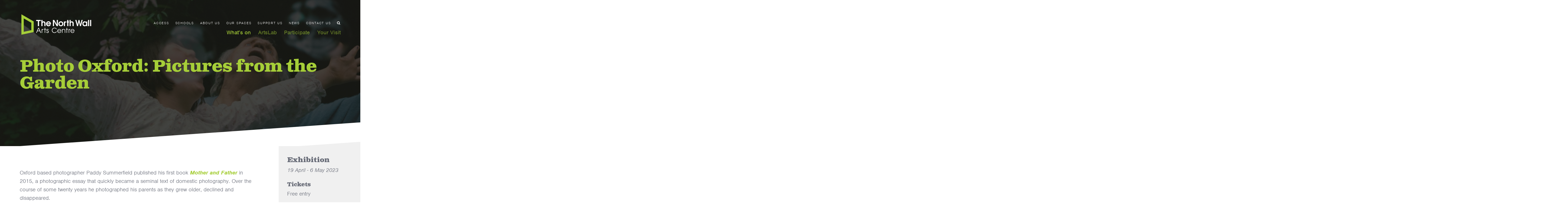

--- FILE ---
content_type: text/html; charset=UTF-8
request_url: https://www.thenorthwall.com/whats-on/photo-oxford-pictures-from-the-garden/
body_size: 11050
content:
<!DOCTYPE html>
<html lang="en-GB">
    <head>
        <meta charset="UTF-8">
        <meta name="viewport" content="width=device-width, initial-scale=1">

        <meta name="alberon-uptime-monitor-tag" content="ok">

        <link rel="apple-touch-icon" sizes="180x180" href="https://www.thenorthwall.com/wp-content/themes/northwall/assets/images/favicons/apple-touch-icon.png">
        <link rel="icon" type="image/png" href="https://www.thenorthwall.com/wp-content/themes/northwall/assets/images/favicons/favicon-32x32.png" sizes="32x32">
        <link rel="icon" type="image/png" href="https://www.thenorthwall.com/wp-content/themes/northwall/assets/images/favicons/favicon-16x16.png" sizes="16x16">
        <link rel="manifest" href="https://www.thenorthwall.com/wp-content/themes/northwall/assets/images/favicons/manifest.json">
        <link rel="mask-icon" href="https://www.thenorthwall.com/wp-content/themes/northwall/assets/images/favicons/safari-pinned-tab.svg" color="#a6ce38">
        <link rel="shortcut icon" href="https://www.thenorthwall.com/wp-content/themes/northwall/assets/images/favicons/favicon.ico">
        <meta name="msapplication-config" content="https://www.thenorthwall.com/wp-content/themes/northwall/assets/images/favicons/browserconfig.xml">
        <meta name="theme-color" content="#ffffff">

                    <title>Photo Oxford: Pictures from the Garden - The North Wall, Oxford</title>
        
        <script src="https://use.typekit.net/wgh2pzk.js"></script>
        <script>try{Typekit.load({ async: true });}catch(e){}</script>

        <script src="https://use.fontawesome.com/e4a871e379.js"></script>

        <script>
          (function(i,s,o,g,r,a,m){i['GoogleAnalyticsObject']=r;i[r]=i[r]||function(){
          (i[r].q=i[r].q||[]).push(arguments)},i[r].l=1*new Date();a=s.createElement(o),
          m=s.getElementsByTagName(o)[0];a.async=1;a.src=g;m.parentNode.insertBefore(a,m)
          })(window,document,'script','https://www.google-analytics.com/analytics.js','ga');

          ga('create', 'UA-54467480-1', 'auto');
          ga('send', 'pageview');

        </script>
	
	<script>
            window.sentry = {
                dsn: "https:\/\/ce96c10e16b447588e59edaa6291c47d@o18255.ingest.sentry.io\/5460891",
                env: "production",
                release: "34c38a69a451b31e7385f42a5f30653fa4df90e9",
            }
        </script>

        <meta name='robots' content='index, follow, max-image-preview:large, max-snippet:-1, max-video-preview:-1' />
	<style>img:is([sizes="auto" i], [sizes^="auto," i]) { contain-intrinsic-size: 3000px 1500px }</style>
	
	<!-- This site is optimized with the Yoast SEO plugin v24.1 - https://yoast.com/wordpress/plugins/seo/ -->
	<link rel="canonical" href="https://www.thenorthwall.com/whats-on/photo-oxford-pictures-from-the-garden/" />
	<meta property="og:locale" content="en_GB" />
	<meta property="og:type" content="article" />
	<meta property="og:title" content="Photo Oxford: Pictures from the Garden - The North Wall, Oxford" />
	<meta property="og:description" content="Oxford based photographer Paddy Summerfield published his first book Mother and Father in 2015, a photographic essay that quickly became a seminal..." />
	<meta property="og:url" content="https://www.thenorthwall.com/whats-on/photo-oxford-pictures-from-the-garden/" />
	<meta property="og:site_name" content="The North Wall, Oxford" />
	<meta property="article:modified_time" content="2023-03-14T13:34:24+00:00" />
	<meta property="og:image" content="https://www.thenorthwall.com/wp-content/uploads/2022/11/Gallery_PhotoOxford_Banner.jpg" />
	<meta property="og:image:width" content="1600" />
	<meta property="og:image:height" content="800" />
	<meta property="og:image:type" content="image/jpeg" />
	<meta name="twitter:card" content="summary_large_image" />
	<meta name="twitter:label1" content="Estimated reading time" />
	<meta name="twitter:data1" content="2 minutes" />
	<script type="application/ld+json" class="yoast-schema-graph">{"@context":"https://schema.org","@graph":[{"@type":"WebPage","@id":"https://www.thenorthwall.com/whats-on/photo-oxford-pictures-from-the-garden/","url":"https://www.thenorthwall.com/whats-on/photo-oxford-pictures-from-the-garden/","name":"Photo Oxford: Pictures from the Garden - The North Wall, Oxford","isPartOf":{"@id":"https://www.thenorthwall.com/#website"},"primaryImageOfPage":{"@id":"https://www.thenorthwall.com/whats-on/photo-oxford-pictures-from-the-garden/#primaryimage"},"image":{"@id":"https://www.thenorthwall.com/whats-on/photo-oxford-pictures-from-the-garden/#primaryimage"},"thumbnailUrl":"https://www.thenorthwall.com/wp-content/uploads/2022/11/Gallery_PhotoOxford_Banner.jpg","datePublished":"2022-11-17T09:24:51+00:00","dateModified":"2023-03-14T13:34:24+00:00","breadcrumb":{"@id":"https://www.thenorthwall.com/whats-on/photo-oxford-pictures-from-the-garden/#breadcrumb"},"inLanguage":"en-GB","potentialAction":[{"@type":"ReadAction","target":["https://www.thenorthwall.com/whats-on/photo-oxford-pictures-from-the-garden/"]}]},{"@type":"ImageObject","inLanguage":"en-GB","@id":"https://www.thenorthwall.com/whats-on/photo-oxford-pictures-from-the-garden/#primaryimage","url":"https://www.thenorthwall.com/wp-content/uploads/2022/11/Gallery_PhotoOxford_Banner.jpg","contentUrl":"https://www.thenorthwall.com/wp-content/uploads/2022/11/Gallery_PhotoOxford_Banner.jpg","width":1600,"height":800},{"@type":"BreadcrumbList","@id":"https://www.thenorthwall.com/whats-on/photo-oxford-pictures-from-the-garden/#breadcrumb","itemListElement":[{"@type":"ListItem","position":1,"name":"Home","item":"https://www.thenorthwall.com/"},{"@type":"ListItem","position":2,"name":"What's on","item":"https://www.thenorthwall.com/whats-on/"},{"@type":"ListItem","position":3,"name":"Photo Oxford: Pictures from the Garden"}]},{"@type":"WebSite","@id":"https://www.thenorthwall.com/#website","url":"https://www.thenorthwall.com/","name":"The North Wall, Oxford","description":"A vibrant home for theatre, music, comedy &amp; exhibitions","potentialAction":[{"@type":"SearchAction","target":{"@type":"EntryPoint","urlTemplate":"https://www.thenorthwall.com/?s={search_term_string}"},"query-input":{"@type":"PropertyValueSpecification","valueRequired":true,"valueName":"search_term_string"}}],"inLanguage":"en-GB"}]}</script>
	<!-- / Yoast SEO plugin. -->


<script type="text/javascript">
/* <![CDATA[ */
window._wpemojiSettings = {"baseUrl":"https:\/\/s.w.org\/images\/core\/emoji\/15.0.3\/72x72\/","ext":".png","svgUrl":"https:\/\/s.w.org\/images\/core\/emoji\/15.0.3\/svg\/","svgExt":".svg","source":{"concatemoji":"https:\/\/www.thenorthwall.com\/wp-includes\/js\/wp-emoji-release.min.js?ver=6.7.1"}};
/*! This file is auto-generated */
!function(i,n){var o,s,e;function c(e){try{var t={supportTests:e,timestamp:(new Date).valueOf()};sessionStorage.setItem(o,JSON.stringify(t))}catch(e){}}function p(e,t,n){e.clearRect(0,0,e.canvas.width,e.canvas.height),e.fillText(t,0,0);var t=new Uint32Array(e.getImageData(0,0,e.canvas.width,e.canvas.height).data),r=(e.clearRect(0,0,e.canvas.width,e.canvas.height),e.fillText(n,0,0),new Uint32Array(e.getImageData(0,0,e.canvas.width,e.canvas.height).data));return t.every(function(e,t){return e===r[t]})}function u(e,t,n){switch(t){case"flag":return n(e,"\ud83c\udff3\ufe0f\u200d\u26a7\ufe0f","\ud83c\udff3\ufe0f\u200b\u26a7\ufe0f")?!1:!n(e,"\ud83c\uddfa\ud83c\uddf3","\ud83c\uddfa\u200b\ud83c\uddf3")&&!n(e,"\ud83c\udff4\udb40\udc67\udb40\udc62\udb40\udc65\udb40\udc6e\udb40\udc67\udb40\udc7f","\ud83c\udff4\u200b\udb40\udc67\u200b\udb40\udc62\u200b\udb40\udc65\u200b\udb40\udc6e\u200b\udb40\udc67\u200b\udb40\udc7f");case"emoji":return!n(e,"\ud83d\udc26\u200d\u2b1b","\ud83d\udc26\u200b\u2b1b")}return!1}function f(e,t,n){var r="undefined"!=typeof WorkerGlobalScope&&self instanceof WorkerGlobalScope?new OffscreenCanvas(300,150):i.createElement("canvas"),a=r.getContext("2d",{willReadFrequently:!0}),o=(a.textBaseline="top",a.font="600 32px Arial",{});return e.forEach(function(e){o[e]=t(a,e,n)}),o}function t(e){var t=i.createElement("script");t.src=e,t.defer=!0,i.head.appendChild(t)}"undefined"!=typeof Promise&&(o="wpEmojiSettingsSupports",s=["flag","emoji"],n.supports={everything:!0,everythingExceptFlag:!0},e=new Promise(function(e){i.addEventListener("DOMContentLoaded",e,{once:!0})}),new Promise(function(t){var n=function(){try{var e=JSON.parse(sessionStorage.getItem(o));if("object"==typeof e&&"number"==typeof e.timestamp&&(new Date).valueOf()<e.timestamp+604800&&"object"==typeof e.supportTests)return e.supportTests}catch(e){}return null}();if(!n){if("undefined"!=typeof Worker&&"undefined"!=typeof OffscreenCanvas&&"undefined"!=typeof URL&&URL.createObjectURL&&"undefined"!=typeof Blob)try{var e="postMessage("+f.toString()+"("+[JSON.stringify(s),u.toString(),p.toString()].join(",")+"));",r=new Blob([e],{type:"text/javascript"}),a=new Worker(URL.createObjectURL(r),{name:"wpTestEmojiSupports"});return void(a.onmessage=function(e){c(n=e.data),a.terminate(),t(n)})}catch(e){}c(n=f(s,u,p))}t(n)}).then(function(e){for(var t in e)n.supports[t]=e[t],n.supports.everything=n.supports.everything&&n.supports[t],"flag"!==t&&(n.supports.everythingExceptFlag=n.supports.everythingExceptFlag&&n.supports[t]);n.supports.everythingExceptFlag=n.supports.everythingExceptFlag&&!n.supports.flag,n.DOMReady=!1,n.readyCallback=function(){n.DOMReady=!0}}).then(function(){return e}).then(function(){var e;n.supports.everything||(n.readyCallback(),(e=n.source||{}).concatemoji?t(e.concatemoji):e.wpemoji&&e.twemoji&&(t(e.twemoji),t(e.wpemoji)))}))}((window,document),window._wpemojiSettings);
/* ]]> */
</script>
<link rel='stylesheet' id='minimal-tweet-css' href='https://www.thenorthwall.com/wp-content/plugins/minimalist-twitter-widget/wp-tweet.css' type='text/css' media='all' />
<style id='wp-emoji-styles-inline-css' type='text/css'>

	img.wp-smiley, img.emoji {
		display: inline !important;
		border: none !important;
		box-shadow: none !important;
		height: 1em !important;
		width: 1em !important;
		margin: 0 0.07em !important;
		vertical-align: -0.1em !important;
		background: none !important;
		padding: 0 !important;
	}
</style>
<link rel='stylesheet' id='wp-block-library-css' href='https://www.thenorthwall.com/wp-includes/css/dist/block-library/style.min.css?ver=6.7.1' type='text/css' media='all' />
<style id='classic-theme-styles-inline-css' type='text/css'>
/*! This file is auto-generated */
.wp-block-button__link{color:#fff;background-color:#32373c;border-radius:9999px;box-shadow:none;text-decoration:none;padding:calc(.667em + 2px) calc(1.333em + 2px);font-size:1.125em}.wp-block-file__button{background:#32373c;color:#fff;text-decoration:none}
</style>
<style id='global-styles-inline-css' type='text/css'>
:root{--wp--preset--aspect-ratio--square: 1;--wp--preset--aspect-ratio--4-3: 4/3;--wp--preset--aspect-ratio--3-4: 3/4;--wp--preset--aspect-ratio--3-2: 3/2;--wp--preset--aspect-ratio--2-3: 2/3;--wp--preset--aspect-ratio--16-9: 16/9;--wp--preset--aspect-ratio--9-16: 9/16;--wp--preset--color--black: #000000;--wp--preset--color--cyan-bluish-gray: #abb8c3;--wp--preset--color--white: #ffffff;--wp--preset--color--pale-pink: #f78da7;--wp--preset--color--vivid-red: #cf2e2e;--wp--preset--color--luminous-vivid-orange: #ff6900;--wp--preset--color--luminous-vivid-amber: #fcb900;--wp--preset--color--light-green-cyan: #7bdcb5;--wp--preset--color--vivid-green-cyan: #00d084;--wp--preset--color--pale-cyan-blue: #8ed1fc;--wp--preset--color--vivid-cyan-blue: #0693e3;--wp--preset--color--vivid-purple: #9b51e0;--wp--preset--gradient--vivid-cyan-blue-to-vivid-purple: linear-gradient(135deg,rgba(6,147,227,1) 0%,rgb(155,81,224) 100%);--wp--preset--gradient--light-green-cyan-to-vivid-green-cyan: linear-gradient(135deg,rgb(122,220,180) 0%,rgb(0,208,130) 100%);--wp--preset--gradient--luminous-vivid-amber-to-luminous-vivid-orange: linear-gradient(135deg,rgba(252,185,0,1) 0%,rgba(255,105,0,1) 100%);--wp--preset--gradient--luminous-vivid-orange-to-vivid-red: linear-gradient(135deg,rgba(255,105,0,1) 0%,rgb(207,46,46) 100%);--wp--preset--gradient--very-light-gray-to-cyan-bluish-gray: linear-gradient(135deg,rgb(238,238,238) 0%,rgb(169,184,195) 100%);--wp--preset--gradient--cool-to-warm-spectrum: linear-gradient(135deg,rgb(74,234,220) 0%,rgb(151,120,209) 20%,rgb(207,42,186) 40%,rgb(238,44,130) 60%,rgb(251,105,98) 80%,rgb(254,248,76) 100%);--wp--preset--gradient--blush-light-purple: linear-gradient(135deg,rgb(255,206,236) 0%,rgb(152,150,240) 100%);--wp--preset--gradient--blush-bordeaux: linear-gradient(135deg,rgb(254,205,165) 0%,rgb(254,45,45) 50%,rgb(107,0,62) 100%);--wp--preset--gradient--luminous-dusk: linear-gradient(135deg,rgb(255,203,112) 0%,rgb(199,81,192) 50%,rgb(65,88,208) 100%);--wp--preset--gradient--pale-ocean: linear-gradient(135deg,rgb(255,245,203) 0%,rgb(182,227,212) 50%,rgb(51,167,181) 100%);--wp--preset--gradient--electric-grass: linear-gradient(135deg,rgb(202,248,128) 0%,rgb(113,206,126) 100%);--wp--preset--gradient--midnight: linear-gradient(135deg,rgb(2,3,129) 0%,rgb(40,116,252) 100%);--wp--preset--font-size--small: 13px;--wp--preset--font-size--medium: 20px;--wp--preset--font-size--large: 36px;--wp--preset--font-size--x-large: 42px;--wp--preset--spacing--20: 0.44rem;--wp--preset--spacing--30: 0.67rem;--wp--preset--spacing--40: 1rem;--wp--preset--spacing--50: 1.5rem;--wp--preset--spacing--60: 2.25rem;--wp--preset--spacing--70: 3.38rem;--wp--preset--spacing--80: 5.06rem;--wp--preset--shadow--natural: 6px 6px 9px rgba(0, 0, 0, 0.2);--wp--preset--shadow--deep: 12px 12px 50px rgba(0, 0, 0, 0.4);--wp--preset--shadow--sharp: 6px 6px 0px rgba(0, 0, 0, 0.2);--wp--preset--shadow--outlined: 6px 6px 0px -3px rgba(255, 255, 255, 1), 6px 6px rgba(0, 0, 0, 1);--wp--preset--shadow--crisp: 6px 6px 0px rgba(0, 0, 0, 1);}:where(.is-layout-flex){gap: 0.5em;}:where(.is-layout-grid){gap: 0.5em;}body .is-layout-flex{display: flex;}.is-layout-flex{flex-wrap: wrap;align-items: center;}.is-layout-flex > :is(*, div){margin: 0;}body .is-layout-grid{display: grid;}.is-layout-grid > :is(*, div){margin: 0;}:where(.wp-block-columns.is-layout-flex){gap: 2em;}:where(.wp-block-columns.is-layout-grid){gap: 2em;}:where(.wp-block-post-template.is-layout-flex){gap: 1.25em;}:where(.wp-block-post-template.is-layout-grid){gap: 1.25em;}.has-black-color{color: var(--wp--preset--color--black) !important;}.has-cyan-bluish-gray-color{color: var(--wp--preset--color--cyan-bluish-gray) !important;}.has-white-color{color: var(--wp--preset--color--white) !important;}.has-pale-pink-color{color: var(--wp--preset--color--pale-pink) !important;}.has-vivid-red-color{color: var(--wp--preset--color--vivid-red) !important;}.has-luminous-vivid-orange-color{color: var(--wp--preset--color--luminous-vivid-orange) !important;}.has-luminous-vivid-amber-color{color: var(--wp--preset--color--luminous-vivid-amber) !important;}.has-light-green-cyan-color{color: var(--wp--preset--color--light-green-cyan) !important;}.has-vivid-green-cyan-color{color: var(--wp--preset--color--vivid-green-cyan) !important;}.has-pale-cyan-blue-color{color: var(--wp--preset--color--pale-cyan-blue) !important;}.has-vivid-cyan-blue-color{color: var(--wp--preset--color--vivid-cyan-blue) !important;}.has-vivid-purple-color{color: var(--wp--preset--color--vivid-purple) !important;}.has-black-background-color{background-color: var(--wp--preset--color--black) !important;}.has-cyan-bluish-gray-background-color{background-color: var(--wp--preset--color--cyan-bluish-gray) !important;}.has-white-background-color{background-color: var(--wp--preset--color--white) !important;}.has-pale-pink-background-color{background-color: var(--wp--preset--color--pale-pink) !important;}.has-vivid-red-background-color{background-color: var(--wp--preset--color--vivid-red) !important;}.has-luminous-vivid-orange-background-color{background-color: var(--wp--preset--color--luminous-vivid-orange) !important;}.has-luminous-vivid-amber-background-color{background-color: var(--wp--preset--color--luminous-vivid-amber) !important;}.has-light-green-cyan-background-color{background-color: var(--wp--preset--color--light-green-cyan) !important;}.has-vivid-green-cyan-background-color{background-color: var(--wp--preset--color--vivid-green-cyan) !important;}.has-pale-cyan-blue-background-color{background-color: var(--wp--preset--color--pale-cyan-blue) !important;}.has-vivid-cyan-blue-background-color{background-color: var(--wp--preset--color--vivid-cyan-blue) !important;}.has-vivid-purple-background-color{background-color: var(--wp--preset--color--vivid-purple) !important;}.has-black-border-color{border-color: var(--wp--preset--color--black) !important;}.has-cyan-bluish-gray-border-color{border-color: var(--wp--preset--color--cyan-bluish-gray) !important;}.has-white-border-color{border-color: var(--wp--preset--color--white) !important;}.has-pale-pink-border-color{border-color: var(--wp--preset--color--pale-pink) !important;}.has-vivid-red-border-color{border-color: var(--wp--preset--color--vivid-red) !important;}.has-luminous-vivid-orange-border-color{border-color: var(--wp--preset--color--luminous-vivid-orange) !important;}.has-luminous-vivid-amber-border-color{border-color: var(--wp--preset--color--luminous-vivid-amber) !important;}.has-light-green-cyan-border-color{border-color: var(--wp--preset--color--light-green-cyan) !important;}.has-vivid-green-cyan-border-color{border-color: var(--wp--preset--color--vivid-green-cyan) !important;}.has-pale-cyan-blue-border-color{border-color: var(--wp--preset--color--pale-cyan-blue) !important;}.has-vivid-cyan-blue-border-color{border-color: var(--wp--preset--color--vivid-cyan-blue) !important;}.has-vivid-purple-border-color{border-color: var(--wp--preset--color--vivid-purple) !important;}.has-vivid-cyan-blue-to-vivid-purple-gradient-background{background: var(--wp--preset--gradient--vivid-cyan-blue-to-vivid-purple) !important;}.has-light-green-cyan-to-vivid-green-cyan-gradient-background{background: var(--wp--preset--gradient--light-green-cyan-to-vivid-green-cyan) !important;}.has-luminous-vivid-amber-to-luminous-vivid-orange-gradient-background{background: var(--wp--preset--gradient--luminous-vivid-amber-to-luminous-vivid-orange) !important;}.has-luminous-vivid-orange-to-vivid-red-gradient-background{background: var(--wp--preset--gradient--luminous-vivid-orange-to-vivid-red) !important;}.has-very-light-gray-to-cyan-bluish-gray-gradient-background{background: var(--wp--preset--gradient--very-light-gray-to-cyan-bluish-gray) !important;}.has-cool-to-warm-spectrum-gradient-background{background: var(--wp--preset--gradient--cool-to-warm-spectrum) !important;}.has-blush-light-purple-gradient-background{background: var(--wp--preset--gradient--blush-light-purple) !important;}.has-blush-bordeaux-gradient-background{background: var(--wp--preset--gradient--blush-bordeaux) !important;}.has-luminous-dusk-gradient-background{background: var(--wp--preset--gradient--luminous-dusk) !important;}.has-pale-ocean-gradient-background{background: var(--wp--preset--gradient--pale-ocean) !important;}.has-electric-grass-gradient-background{background: var(--wp--preset--gradient--electric-grass) !important;}.has-midnight-gradient-background{background: var(--wp--preset--gradient--midnight) !important;}.has-small-font-size{font-size: var(--wp--preset--font-size--small) !important;}.has-medium-font-size{font-size: var(--wp--preset--font-size--medium) !important;}.has-large-font-size{font-size: var(--wp--preset--font-size--large) !important;}.has-x-large-font-size{font-size: var(--wp--preset--font-size--x-large) !important;}
:where(.wp-block-post-template.is-layout-flex){gap: 1.25em;}:where(.wp-block-post-template.is-layout-grid){gap: 1.25em;}
:where(.wp-block-columns.is-layout-flex){gap: 2em;}:where(.wp-block-columns.is-layout-grid){gap: 2em;}
:root :where(.wp-block-pullquote){font-size: 1.5em;line-height: 1.6;}
</style>
<link rel='stylesheet' id='bootstrap-style-css' href='https://www.thenorthwall.com/wp-content/themes/northwall/assets/css/bootstrap.min.css?ver=6.7.1' type='text/css' media='all' />
<link rel='stylesheet' id='owl-style-css' href='https://www.thenorthwall.com/wp-content/themes/northwall/assets/css/owl.carousel.css?ver=6.7.1' type='text/css' media='all' />
<link rel='stylesheet' id='owl-transitions-css' href='https://www.thenorthwall.com/wp-content/themes/northwall/assets/css/owl.transitions.css?ver=6.7.1' type='text/css' media='all' />
<link rel='stylesheet' id='magnific-style-css' href='https://www.thenorthwall.com/wp-content/themes/northwall/assets/css/magnific-popup.css?ver=6.7.1' type='text/css' media='all' />
<link rel='stylesheet' id='style-custom-css' href='https://www.thenorthwall.com/wp-content/themes/northwall/assets/css/main.css?ver=20260124.09.01' type='text/css' media='all' />
<script type="text/javascript" src="https://www.thenorthwall.com/wp-includes/js/jquery/jquery.min.js?ver=3.7.1" id="jquery-core-js"></script>
<script type="text/javascript" src="https://www.thenorthwall.com/wp-includes/js/jquery/jquery-migrate.min.js?ver=3.4.1" id="jquery-migrate-js"></script>
<!--[if lt IE 9]><script type="text/javascript" src="https://www.thenorthwall.com/wp-content/themes/northwall/assets/js/respond.min.js?ver=6.7.1" id="respond-script-js"></script>
<![endif]--><!--[if lt IE 9]><script type="text/javascript" src="https://www.thenorthwall.com/wp-content/themes/northwall/assets/js/html5shiv.min.js?ver=6.7.1" id="html5shiv-script-js"></script>
<![endif]--><script type="text/javascript" src="https://www.thenorthwall.com/wp-content/themes/northwall/assets/js/owl.carousel.js?ver=6.7.1" id="owl-script-js"></script>
<script type="text/javascript" src="https://www.thenorthwall.com/wp-content/themes/northwall/assets/js/jquery.sticky-kit.min.js?ver=1" id="script-sticky-js"></script>
<script type="text/javascript" src="https://www.thenorthwall.com/wp-content/themes/northwall/assets/js/script.js?ver=1" id="script-custom-js"></script>
<link rel="https://api.w.org/" href="https://www.thenorthwall.com/wp-json/" /><link rel="alternate" title="JSON" type="application/json" href="https://www.thenorthwall.com/wp-json/wp/v2/whats-on/7565" /><link rel="EditURI" type="application/rsd+xml" title="RSD" href="https://www.thenorthwall.com/xmlrpc.php?rsd" />
<meta name="generator" content="WordPress 6.7.1" />
<link rel='shortlink' href='https://www.thenorthwall.com/?p=7565' />
<link rel="alternate" title="oEmbed (JSON)" type="application/json+oembed" href="https://www.thenorthwall.com/wp-json/oembed/1.0/embed?url=https%3A%2F%2Fwww.thenorthwall.com%2Fwhats-on%2Fphoto-oxford-pictures-from-the-garden%2F" />
<link rel="alternate" title="oEmbed (XML)" type="text/xml+oembed" href="https://www.thenorthwall.com/wp-json/oembed/1.0/embed?url=https%3A%2F%2Fwww.thenorthwall.com%2Fwhats-on%2Fphoto-oxford-pictures-from-the-garden%2F&#038;format=xml" />
<script type="application/ld+json"> [{
            "@context":"http://schema.org",
            "@type":"ExhibitionEvent",
            "name":"Photo Oxford: Pictures from the Garden",
            "url":"https://www.thenorthwall.com/whats-on/photo-oxford-pictures-from-the-garden/",
            "description":"Oxford based photographer Paddy Summerfield published his first book Mother and Father in 2015, a photographic essay that quickly became a seminal text of domestic photography. Over the course of some twenty years he photographed his parents as they grew older, declined and disappeared. Pictures from the Garden features the work of seven leading documentary photographers including; Vanessa Winship, Sian&hellip;",
            "image":"https://www.thenorthwall.com/wp-content/uploads/2022/11/Gallery_PhotoOxford_Banner-600x370.jpg",
            "startDate":"2023-04-19T10:00:00",
            "endDate":"2023-05-06T16:00:00",
            "location":{
              "@type":"EventVenue",
              "name":"The North Wall Arts Centre",
              "address":"South Parade, Oxford, OX2 7JN"
            }} ] </script>
        <style type="text/css">
            ul.page-numbers {
            list-style: none;
                margin-bottom: 40px;
            }
            ul.page-numbers li {
                display: inline;
                padding: 2px 9px;
            margin: 0 10px;
                border-width: 2px;
                border-style: solid;
            }
            .green ul.page-numbers li {border-color: #a6ce38;}
            .green ul.page-numbers li a {color: #a6ce38;}
            .yellow ul.page-numbers li {border-color: #ffd702;}
            .yellow ul.page-numbers li a {color: #ffd702;}
            .blue ul.page-numbers li {border-color: #006173;}
            .blue ul.page-numbers li a {color: #006173;}
            .burgundy ul.page-numbers li {border-color: #69003f;}
            .burgundy ul.page-numbers li a {color: #69003f;}
        </style>

    </head>

    <body class="whats-on-template-default single single-whats-on postid-7565" >

        <div class="container header-wrapper">
            <div class="row">

                <header class="site-header">
                    <div class="col-xs-9 col-sm-5 col-md-4 site-logo-wrapper">
                  <a href="https://www.thenorthwall.com" rel="nofollow"><img src="https://www.thenorthwall.com/wp-content/themes/northwall/assets/images/northwall-logo_@2x.png" alt="The North Wall, Oxford" class="img-responsive site-logo"></a>
                </div>

                <button class="hamburger hamburger--squeeze" type="button">
                        <span class="hamburger-box">
                            <span class="hamburger-inner"></span>
                        </span>
                    </button>
                    <div class="mobile-menu-wrapper">
                    <nav class="col-xs-12 col-sm-7 col-md-8 site-navigation">
                            <div class="menu-main-menu-container"><ul id="menu-main-menu" class="menu"><li id="menu-item-17" class="menu-item menu-item-type-post_type menu-item-object-page menu-item-17"><a href="https://www.thenorthwall.com/whats-on/">What’s on</a></li>
<li id="menu-item-16" class="menu-item menu-item-type-post_type menu-item-object-page menu-item-16"><a href="https://www.thenorthwall.com/artslab/">ArtsLab</a></li>
<li id="menu-item-5696" class="menu-item menu-item-type-post_type menu-item-object-page menu-item-5696"><a href="https://www.thenorthwall.com/participate/">Participate</a></li>
<li id="menu-item-15" class="menu-item menu-item-type-post_type menu-item-object-page menu-item-15"><a href="https://www.thenorthwall.com/your-visit/">Your Visit</a></li>
</ul></div>                    </nav>
                    <nav class="col-xs-12 col-sm-7 col-sm-offset-5 col-md-8 col-md-offset-4 top-navigation">
                            <div class="menu-top-menu-container"><ul id="menu-top-menu" class="menu"><li id="menu-item-2213" class="menu-item menu-item-type-post_type menu-item-object-page menu-item-2213"><a href="https://www.thenorthwall.com/access/">Access</a></li>
<li id="menu-item-5712" class="menu-item menu-item-type-post_type menu-item-object-page menu-item-5712"><a href="https://www.thenorthwall.com/schools/">Schools</a></li>
<li id="menu-item-23" class="menu-item menu-item-type-post_type menu-item-object-page menu-item-23"><a href="https://www.thenorthwall.com/about-us/">About us</a></li>
<li id="menu-item-22" class="menu-item menu-item-type-post_type menu-item-object-page menu-item-22"><a href="https://www.thenorthwall.com/our-space/">Our Spaces</a></li>
<li id="menu-item-21" class="menu-item menu-item-type-post_type menu-item-object-page menu-item-21"><a href="https://www.thenorthwall.com/support-us/">Support Us</a></li>
<li id="menu-item-19" class="menu-item menu-item-type-post_type menu-item-object-page current_page_parent menu-item-19"><a href="https://www.thenorthwall.com/news/">News</a></li>
<li id="menu-item-18" class="menu-item menu-item-type-post_type menu-item-object-page menu-item-18"><a href="https://www.thenorthwall.com/contact-us/">Contact Us</a></li>
<li id="menu-item-26" class="js-open-search menu-item menu-item-type-custom menu-item-object-custom menu-item-26"><a href="#"><i class="fa fa-search" aria-hidden="true"></i> <form role="search" id="searchform" method="get" class="searchform" action="https://www.thenorthwall.com/">   <div><input type="text" value="" placeholder="Enter your search..."  name="s" id="s" />     <input type="submit" id="searchsubmit" value="Search" />   </div> </form></a></li>
</ul></div>                    </nav>
                </div>
                </header>

            </div>
        </div><!-- END .container -->
        <div class="search-container">
            <div class="container">
                <div class="row">
                    <div class="col-xs-12">
                        <form role="search" method="get" id="searchform" class="searchform" action="https://www.thenorthwall.com/">
  <div><label class="screen-reader-text" for="s">Enter your search</label>
    <input type="text" value="" name="s" id="s" />
    <input type="submit" id="searchsubmit" value="Search" />
  </div>
</form>                    </div>
                </div>
            </div>
        </div>

		
													<div class="container-fluid page-header-image">
				<div class="background-image" style="background-image: url('https://www.thenorthwall.com/wp-content/uploads/2022/11/Gallery_PhotoOxford_Banner-1440x780.jpg');">
					<div class="container">
						<div class="row">
							<div class="col-xs-12">
								<div class="wrapper">
									<span class="above-title"></span>
									<h1 class="page-title">Photo Oxford: Pictures from the Garden</h1>
									<span class="below-title"></span>
									<span class="below-title"></span>
								</div>
							</div>
						</div>
					</div>
					<div class="overlay"></div>
				</div>
			</div><!-- end .page-header-image -->

			<div class="container-fluid page-main-section">
				<div class="container">
					<div class="row">

						<!--<aside class="col-xs-12 col-md-3 col-md-push-9">-->
					<aside class="sidebar-wrapper">
							<div id="sticky-anchor"></div>
							<section class="page-sidebar">
								<div class="inner">
																	<span class="top-nav-title">Exhibition</span>

									
																		
									<span class="date">
										19 April - 6 May 2023

										<br>																			</span>

									<span class="sub-title">Tickets</span>
									<span class="info">Free entry</span>

																																																						</div>
							</section>
						</aside>


						<section class="single-wrapper page-wrapper col-xs-12 col-md-9">
							<article class="main">
								<p>Oxford based photographer Paddy Summerfield published his first book <a href="https://www.paddysummerfield.com/projects/mother-father/"><strong><em>Mother and Father</em></strong></a> in 2015, a photographic essay that quickly became a seminal text of domestic photography. Over the course of some twenty years he photographed his parents as they grew older, declined and disappeared.</p>
<p><em>Pictures from the Garden</em> features the work of seven leading documentary photographers including; <a href="https://www.vanessawinship.com/projects.php"><strong>Vanessa Winship</strong></a>, <a href="https://www.siandavey.com/"><strong>Sian Davey</strong></a>, <strong><a href="https://www.mattfinn.com/">Matthew Finn</a></strong>, <a href="http://www.alystomlinson.co.uk/"><strong>Alys Tomlinson</strong></a>, <a href="https://huxleyparlour.com/artists/jem-southam/"><strong>Jem Southam</strong></a>, <a href="https://www.nikroche.com/"><strong>Nik Roche</strong></a> and <a href="https://www.flowphotographic.com/"><strong>Alex Schneideman</strong></a>. Each photographer has responded to Summerfield’s original photography. The exhibition, curated by Clare Grafik of <a href="https://thephotographersgallery.org.uk/"><strong>The Photographers&#8217; Gallery</strong></a>, is the first time that this body has been shown together.</p>
<p><em>Pictures from the Garden</em> will open as part of <a href="https://www.photooxford.org/"><strong>Photo Oxford 2023</strong></a> and will also feature some of Summerfield’s original prints alongside the new works.</p>
<hr />
<h4>Exhibition Opening</h4>
<p><strong>Friday 21 April 6-8pm</strong><br />
Join some of the photographers of <em>Pictures from the Garden</em> for the launch of the exhibition. Places are limited; please RSVP to Nicky Laird on <a href="mailto:lairdn@thenorthwall.com"><strong>lairdn@thenorthwall.com</strong></a></p>
<h4>Book launch and garden visit</h4>
<p><strong>Saturday 22 April<br />
</strong><em>Book Launch and signing 12.30-2.30 pm</em></p>
<p>We are celebrating the publication of <em>Pictures from the Garden</em> with an informal panel discussion and Q&amp;A with the publisher Dewi Lewis, Alex Schneideman and some of the photographers. You will be able to purchase signed copies of <em>Pictures from the Garden</em> as well as signed and rare copies of Paddy Summerfield’s previous publications. <strong>Free event / <a href="https://thenorthwall.ticketsolve.com/ticketbooth/shows/873645115">Book here</a></strong></p>
<p><em>Garden Visit 2.45-4pm</em></p>
<p>Following the book launch, please join us for a short walk to the garden that was the scene for both Paddy Summerfield’s seminal book <em>Mother and Father</em> and the new book <em>Pictures from the Garden</em>. Visitors will be free to explore the garden. We will gather at The North Wall and set off promptly at 2.45pm. <strong>Free event / <a href="https://thenorthwall.ticketsolve.com/ticketbooth/shows/873645116">Book here</a></strong></p>
<p><img fetchpriority="high" decoding="async" class="alignleft size-full wp-image-7700" src="https://www.thenorthwall.com/wp-content/uploads/2022/11/VAO-Photo-Oxford.png" alt="" width="500" height="200" srcset="https://www.thenorthwall.com/wp-content/uploads/2022/11/VAO-Photo-Oxford.png 500w, https://www.thenorthwall.com/wp-content/uploads/2022/11/VAO-Photo-Oxford-300x120.png 300w" sizes="(max-width: 500px) 100vw, 500px" /></p>
<p>&nbsp;</p>
<p>&nbsp;</p>
<p>&nbsp;</p>
<p>&nbsp;</p>
<p>&nbsp;</p>
<p>&nbsp;</p>

                                <div class="video-below-content">
																	</div>

                                
    <div class="exhibition-gallery exhibition-gallery-container">

        
            
            <a class="exhibition-gallery-item"
               href="https://www.thenorthwall.com/wp-content/uploads/2022/11/Paddy_Summerfield_Mother_and_Father_073.jpg"
               data-title="Paddy Summerfield"
               data-image-src="https://www.thenorthwall.com/wp-content/uploads/2022/11/Paddy_Summerfield_Mother_and_Father_073.jpg"
               data-image-alt=""
               data-artist=""
               data-description="&lt;p&gt;from &lt;em&gt;Mother and Father&lt;/em&gt;&lt;/p&gt;
"
            >
                <img class="gallery-item-image"
                     src="https://www.thenorthwall.com/wp-content/uploads/2022/11/Paddy_Summerfield_Mother_and_Father_073-600x600.jpg"
                     alt=""
                     title="Paddy_Summerfield_Mother_and_Father_073"
                >
            </a>

        
            
            <a class="exhibition-gallery-item"
               href="https://www.thenorthwall.com/wp-content/uploads/2022/11/Paddy_Summerfield_Mother_and_Father_020-Copy.jpg"
               data-title="Paddy Summerfield"
               data-image-src="https://www.thenorthwall.com/wp-content/uploads/2022/11/Paddy_Summerfield_Mother_and_Father_020-Copy.jpg"
               data-image-alt=""
               data-artist=""
               data-description="&lt;p&gt;from &lt;em&gt;Mother and Father&lt;/em&gt;&lt;/p&gt;
"
            >
                <img class="gallery-item-image"
                     src="https://www.thenorthwall.com/wp-content/uploads/2022/11/Paddy_Summerfield_Mother_and_Father_020-Copy-600x600.jpg"
                     alt=""
                     title="Paddy_Summerfield_Mother_and_Father_020 - Copy"
                >
            </a>

        
            
            <a class="exhibition-gallery-item"
               href="https://www.thenorthwall.com/wp-content/uploads/2022/11/Paddy_Summerfield_Mother_and_Father.jpg"
               data-title="Paddy Summerfield"
               data-image-src="https://www.thenorthwall.com/wp-content/uploads/2022/11/Paddy_Summerfield_Mother_and_Father.jpg"
               data-image-alt=""
               data-artist=""
               data-description="&lt;p&gt;from &lt;em&gt;Mother and Father&lt;/em&gt;&lt;/p&gt;
"
            >
                <img class="gallery-item-image"
                     src="https://www.thenorthwall.com/wp-content/uploads/2022/11/Paddy_Summerfield_Mother_and_Father-600x600.jpg"
                     alt=""
                     title="Paddy_Summerfield_Mother_and_Father"
                >
            </a>

        
            
            <a class="exhibition-gallery-item"
               href="https://www.thenorthwall.com/wp-content/uploads/2022/11/Front_cover_of_book.jpg"
               data-title="Front Cover"
               data-image-src="https://www.thenorthwall.com/wp-content/uploads/2022/11/Front_cover_of_book.jpg"
               data-image-alt=""
               data-artist=""
               data-description="&lt;p&gt;&lt;em&gt;Pictures from the Garden&lt;/em&gt;&lt;/p&gt;
"
            >
                <img class="gallery-item-image"
                     src="https://www.thenorthwall.com/wp-content/uploads/2022/11/Front_cover_of_book-600x600.jpg"
                     alt=""
                     title="Front_cover_of_book"
                >
            </a>

        
            
            <a class="exhibition-gallery-item"
               href="https://www.thenorthwall.com/wp-content/uploads/2022/11/77490010_Davey.jpg"
               data-title="Sian Davey"
               data-image-src="https://www.thenorthwall.com/wp-content/uploads/2022/11/77490010_Davey.jpg"
               data-image-alt=""
               data-artist=""
               data-description="&lt;p&gt;from &lt;em&gt;Pictures from the Garden&lt;/em&gt;&lt;/p&gt;
"
            >
                <img class="gallery-item-image"
                     src="https://www.thenorthwall.com/wp-content/uploads/2022/11/77490010_Davey-600x600.jpg"
                     alt=""
                     title="77490010_Davey"
                >
            </a>

        
            
            <a class="exhibition-gallery-item"
               href="https://www.thenorthwall.com/wp-content/uploads/2022/11/77700010_Davey.jpg"
               data-title="Sian Davey"
               data-image-src="https://www.thenorthwall.com/wp-content/uploads/2022/11/77700010_Davey.jpg"
               data-image-alt=""
               data-artist=""
               data-description="&lt;p&gt;from &lt;em&gt;Pictures from the Garden&lt;/em&gt;&lt;/p&gt;
"
            >
                <img class="gallery-item-image"
                     src="https://www.thenorthwall.com/wp-content/uploads/2022/11/77700010_Davey-600x600.jpg"
                     alt=""
                     title="77700010_Davey"
                >
            </a>

        
            
            <a class="exhibition-gallery-item"
               href="https://www.thenorthwall.com/wp-content/uploads/2022/11/Alex_Schneideman-11-1-23-7_22-©alex_schneideman.jpg"
               data-title="Alex Schneideman"
               data-image-src="https://www.thenorthwall.com/wp-content/uploads/2022/11/Alex_Schneideman-11-1-23-7_22-©alex_schneideman.jpg"
               data-image-alt=""
               data-artist=""
               data-description="&lt;p&gt;from &lt;em&gt;Pictures from the Garden&lt;/em&gt;&lt;/p&gt;
"
            >
                <img class="gallery-item-image"
                     src="https://www.thenorthwall.com/wp-content/uploads/2022/11/Alex_Schneideman-11-1-23-7_22-©alex_schneideman-600x600.jpg"
                     alt=""
                     title="Alex_Schneideman-11-1-23-7_22-©alex_schneideman"
                >
            </a>

        
            
            <a class="exhibition-gallery-item"
               href="https://www.thenorthwall.com/wp-content/uploads/2022/11/Alex_Schneideman-PFTG-16-1-21_1-35-©alex_schneideman.jpg"
               data-title="Alex Schneideman"
               data-image-src="https://www.thenorthwall.com/wp-content/uploads/2022/11/Alex_Schneideman-PFTG-16-1-21_1-35-©alex_schneideman.jpg"
               data-image-alt=""
               data-artist=""
               data-description="&lt;p&gt;from &lt;em&gt;Pictures from the Garden&lt;/em&gt;&lt;/p&gt;
"
            >
                <img class="gallery-item-image"
                     src="https://www.thenorthwall.com/wp-content/uploads/2022/11/Alex_Schneideman-PFTG-16-1-21_1-35-©alex_schneideman-600x600.jpg"
                     alt=""
                     title="Alex_Schneideman-PFTG-16-1-21_1-35-©alex_schneideman"
                >
            </a>

        
            
            <a class="exhibition-gallery-item"
               href="https://www.thenorthwall.com/wp-content/uploads/2022/11/Alys_Tomlinson-RT_PP-4980.jpg"
               data-title="Alys Tomlinson"
               data-image-src="https://www.thenorthwall.com/wp-content/uploads/2022/11/Alys_Tomlinson-RT_PP-4980.jpg"
               data-image-alt=""
               data-artist=""
               data-description="&lt;p&gt;from &lt;em&gt;Pictures from the Garden&lt;/em&gt;&lt;/p&gt;
"
            >
                <img class="gallery-item-image"
                     src="https://www.thenorthwall.com/wp-content/uploads/2022/11/Alys_Tomlinson-RT_PP-4980-600x600.jpg"
                     alt=""
                     title="Alys_Tomlinson-RT_PP-4980"
                >
            </a>

        
            
            <a class="exhibition-gallery-item"
               href="https://www.thenorthwall.com/wp-content/uploads/2022/11/Alys_Tomlinson-RT_PP-P8.jpg"
               data-title="Alys Tomlinson"
               data-image-src="https://www.thenorthwall.com/wp-content/uploads/2022/11/Alys_Tomlinson-RT_PP-P8.jpg"
               data-image-alt=""
               data-artist=""
               data-description="&lt;p&gt;from &lt;em&gt;Pictures from the Garden&lt;/em&gt;&lt;/p&gt;
"
            >
                <img class="gallery-item-image"
                     src="https://www.thenorthwall.com/wp-content/uploads/2022/11/Alys_Tomlinson-RT_PP-P8-600x600.jpg"
                     alt=""
                     title="Alys_Tomlinson-RT_PP-P8"
                >
            </a>

        
            
            <a class="exhibition-gallery-item"
               href="https://www.thenorthwall.com/wp-content/uploads/2022/11/Jem_Southam-DL-FINAL-DSC04117.jpg"
               data-title="Jem Southam"
               data-image-src="https://www.thenorthwall.com/wp-content/uploads/2022/11/Jem_Southam-DL-FINAL-DSC04117.jpg"
               data-image-alt=""
               data-artist=""
               data-description="&lt;p&gt;from &lt;em&gt;Pictures from the Garden&lt;/em&gt;&lt;/p&gt;
"
            >
                <img class="gallery-item-image"
                     src="https://www.thenorthwall.com/wp-content/uploads/2022/11/Jem_Southam-DL-FINAL-DSC04117-600x600.jpg"
                     alt=""
                     title="Jem_Southam-DL FINAL DSC04117"
                >
            </a>

        
            
            <a class="exhibition-gallery-item"
               href="https://www.thenorthwall.com/wp-content/uploads/2022/11/Jem_Southam-DL-FINAL-DSC04172.jpg"
               data-title="Jem Southam"
               data-image-src="https://www.thenorthwall.com/wp-content/uploads/2022/11/Jem_Southam-DL-FINAL-DSC04172.jpg"
               data-image-alt=""
               data-artist=""
               data-description="&lt;p&gt;from &lt;em&gt;Pictures from the Garden&lt;/em&gt;&lt;/p&gt;
"
            >
                <img class="gallery-item-image"
                     src="https://www.thenorthwall.com/wp-content/uploads/2022/11/Jem_Southam-DL-FINAL-DSC04172-600x600.jpg"
                     alt=""
                     title="Jem_Southam-DL FINAL DSC04172"
                >
            </a>

        
            
            <a class="exhibition-gallery-item"
               href="https://www.thenorthwall.com/wp-content/uploads/2022/11/Matthew_FInn-PS-2.jpg"
               data-title="Matthew Finn"
               data-image-src="https://www.thenorthwall.com/wp-content/uploads/2022/11/Matthew_FInn-PS-2.jpg"
               data-image-alt=""
               data-artist=""
               data-description="&lt;p&gt;from &lt;em&gt;Pictures from the Garden&lt;/em&gt;&lt;/p&gt;
"
            >
                <img class="gallery-item-image"
                     src="https://www.thenorthwall.com/wp-content/uploads/2022/11/Matthew_FInn-PS-2-600x600.jpg"
                     alt=""
                     title="Matthew_FInn-PS 2"
                >
            </a>

        
            
            <a class="exhibition-gallery-item"
               href="https://www.thenorthwall.com/wp-content/uploads/2022/11/Matthew_FInn-PS-6.jpg"
               data-title="Matthew Finn"
               data-image-src="https://www.thenorthwall.com/wp-content/uploads/2022/11/Matthew_FInn-PS-6.jpg"
               data-image-alt=""
               data-artist=""
               data-description="&lt;p&gt;from &lt;em&gt;Pictures from the Garden&lt;/em&gt;&lt;/p&gt;
"
            >
                <img class="gallery-item-image"
                     src="https://www.thenorthwall.com/wp-content/uploads/2022/11/Matthew_FInn-PS-6-600x600.jpg"
                     alt=""
                     title="Matthew_FInn-PS 6"
                >
            </a>

        
            
            <a class="exhibition-gallery-item"
               href="https://www.thenorthwall.com/wp-content/uploads/2022/11/Nik_Roche-005_DSC04118_Nik_Roche_005.jpg"
               data-title="Nik Roche"
               data-image-src="https://www.thenorthwall.com/wp-content/uploads/2022/11/Nik_Roche-005_DSC04118_Nik_Roche_005.jpg"
               data-image-alt=""
               data-artist=""
               data-description="&lt;p&gt;from &lt;em&gt;Pictures from the Garden&lt;/em&gt;&lt;/p&gt;
"
            >
                <img class="gallery-item-image"
                     src="https://www.thenorthwall.com/wp-content/uploads/2022/11/Nik_Roche-005_DSC04118_Nik_Roche_005-600x600.jpg"
                     alt=""
                     title="Nik_Roche-005_DSC04118_Nik_Roche_005"
                >
            </a>

        
            
            <a class="exhibition-gallery-item"
               href="https://www.thenorthwall.com/wp-content/uploads/2022/11/Nik_Roche-001_DSC04218_Nik_Roche_001.jpg"
               data-title="Nik Roche"
               data-image-src="https://www.thenorthwall.com/wp-content/uploads/2022/11/Nik_Roche-001_DSC04218_Nik_Roche_001.jpg"
               data-image-alt=""
               data-artist=""
               data-description="&lt;p&gt;from &lt;em&gt;Pictures from the Garden&lt;/em&gt;&lt;/p&gt;
"
            >
                <img class="gallery-item-image"
                     src="https://www.thenorthwall.com/wp-content/uploads/2022/11/Nik_Roche-001_DSC04218_Nik_Roche_001-600x600.jpg"
                     alt=""
                     title="Nik_Roche-001_DSC04218_Nik_Roche_001"
                >
            </a>

        
            
            <a class="exhibition-gallery-item"
               href="https://www.thenorthwall.com/wp-content/uploads/2022/11/Vanessa_Winship-Paddy-Summerfield-0191.jpg"
               data-title="Vanessa Winship"
               data-image-src="https://www.thenorthwall.com/wp-content/uploads/2022/11/Vanessa_Winship-Paddy-Summerfield-0191.jpg"
               data-image-alt=""
               data-artist=""
               data-description="&lt;p&gt;from &lt;em&gt;Pictures from the Garden&lt;/em&gt;&lt;/p&gt;
"
            >
                <img class="gallery-item-image"
                     src="https://www.thenorthwall.com/wp-content/uploads/2022/11/Vanessa_Winship-Paddy-Summerfield-0191-600x600.jpg"
                     alt=""
                     title="Vanessa_Winship-Paddy Summerfield 0191"
                >
            </a>

        
            
            <a class="exhibition-gallery-item"
               href="https://www.thenorthwall.com/wp-content/uploads/2022/11/Vanessa_Winship-Paddy-Summerfield-0045.jpg"
               data-title="Vanessa Winship"
               data-image-src="https://www.thenorthwall.com/wp-content/uploads/2022/11/Vanessa_Winship-Paddy-Summerfield-0045.jpg"
               data-image-alt=""
               data-artist=""
               data-description="&lt;p&gt;from &lt;em&gt;Pictures from the Garden&lt;/em&gt;&lt;/p&gt;
"
            >
                <img class="gallery-item-image"
                     src="https://www.thenorthwall.com/wp-content/uploads/2022/11/Vanessa_Winship-Paddy-Summerfield-0045-600x600.jpg"
                     alt=""
                     title="Vanessa_Winship-Paddy Summerfield 0045"
                >
            </a>

        
    </div>


								<div class="clear"></div>
							</article>

							
							<div class="grey-bg">
								<h3>Photo Oxford: Pictures from the Garden</h3>

								<span class="company"></span>

								
								<span class="date">
																		<!--									<br>-->
								</span>

																	<span class="sub-title">Tickets</span>
									<p>Free entry</p>
								
																	<span class="sub-title">Extra information</span>
									<p><p><strong>Opening hours</strong>: Mon – Fri: 10am – 4pm, Sat: 12pm – 4pm<br />
<strong>Closed</strong>: Sun and Bank Holidays</p>
</p>
								
																	<div class="more-info">
										<span class="sub-title">Links</span>
																					<a href="https://www.photooxford.org/" target="_blank">Photo Oxford</a>
																			</div>
								
																																																					<div class="page-bottom"></div>
							</div>
						</section>

					</div>
				</div>
			</div>


			<div class="container-fluid page-teaser-section">
	<div class="row">
		
						
			
																									 
																						<div class="col-xs-12 col-sm-12 col-md-4 teaser">
								<div class="background-image" style="background-image:url(https://www.thenorthwall.com/wp-content/uploads/2016/08/Banner-Our-Spaces-Home-1024x512.jpg);">
									<span class="title">Our Spaces</span>
								</div>
								<div class="overlay"></div>
								<a href="https://www.thenorthwall.com/our-space/" class="wrap-link"></a>
							</div>
																				 
																						<div class="col-xs-12 col-sm-12 col-md-4 teaser">
								<div class="background-image" style="background-image:url(https://www.thenorthwall.com/wp-content/uploads/2016/08/indoorpool1964.1-e1471011770641-1024x772.jpg);">
									<span class="title">Our History</span>
								</div>
								<div class="overlay"></div>
								<a href="https://www.thenorthwall.com/about-us/our-history/" class="wrap-link"></a>
							</div>
																				 
																						<div class="col-xs-12 col-sm-12 col-md-4 teaser">
								<div class="background-image" style="background-image:url(https://www.thenorthwall.com/wp-content/uploads/2016/08/Textures-Bricks-1024x512.jpg);">
									<span class="title">Contact Us</span>
								</div>
								<div class="overlay"></div>
								<a href="https://www.thenorthwall.com/contact-us/" class="wrap-link"></a>
							</div>
											
			
	</div>
</div><!-- END .page-teasers -->

		
			<div class="container-fluid newsletter-signup">
				<div class="container">
					<div class="row">
						<div class="col-xs-12">
							<span class="title">Receive Our Newsletter</span>
							<!-- Begin MailChimp Signup Form -->
							<div id="mc_embed_signup">
								<form action="//thenorthwall.us11.list-manage.com/subscribe/post?u=f15fa3846b0a69fee9778f647&amp;id=a8ecd7b31d" method="post" id="mc-embedded-subscribe-form" name="mc-embedded-subscribe-form" class="validate" target="_blank" novalidate>
									<div id="mc_embed_signup_scroll">
										<div class="mc-field-group">
											<label for="mce-FNAME">First Name </label>
											<input type="text" value="" name="FNAME" class="" id="mce-FNAME" placeholder="First name">
										</div>
										<div class="mc-field-group">
											<label for="mce-LNAME">Last Name </label>
											<input type="text" value="" name="LNAME" class="" id="mce-LNAME" placeholder="Last name">
										</div>
										<div class="mc-field-group">
											<label for="mce-EMAIL">Email Address  <span class="asterisk">*</span>
											</label>
											<input type="email" value="" name="EMAIL" class="required email" id="mce-EMAIL" placeholder="Email address">
										</div>
										<div id="mce-responses" class="clear">
											<div class="response" id="mce-error-response" style="display:none"></div>
											<div class="response" id="mce-success-response" style="display:none"></div>
										</div><!-- real people should not fill this in and expect good things - do not remove this or risk form bot signups-->
										<div style="position: absolute; left: -5000px;" aria-hidden="true">
											<input type="text" name="b_f15fa3846b0a69fee9778f647_a8ecd7b31d" tabindex="-1" value="">
										</div>
										<div class="clear">
											<input type="submit" value="Subscribe" name="subscribe" id="mc-embedded-subscribe" class="button">
										</div>
									</div>
								</form>
							</div>
							<p>We send emails once a week and promise not to share your details with third parties. <a href="https://www.thenorthwall.com/privacy-promise/">Read our policy here.</a></p>

								<!--End mc_embed_signup-->
						</div>
					</div>
				</div>
			</div>

			<div class="container-fluid site-footer">
				<footer>

					<div class="container">
						<div class="row">
							<div class="col-xs-12 col-sm-12 col-md-2 logo-wrapper">
								<a href="https://www.thenorthwall.com" rel="nofollow">
									<img src="https://www.thenorthwall.com/wp-content/themes/northwall/assets/images/northwall-logo.png" alt="The North Wall, Oxford" class="img-responsive site-logo">
								</a>
							</div>
							<div class="col-xs-12 col-sm-4 col-md-3 opening-hours">
								<span class="title">Opening hours</span>
								<ul class="opening-times">
									<li>Mon - Sat 10am-4pm</li>
									<li>Closed Sundays &amp; Bank Holidays</li>
									<li>Open from 6.30pm for events</li>
								</ul>
							</div>

							<div class="col-xs-12 col-sm-4 col-md-2 quick-links column-1">
								<span class="title">Quick links</span>
								<ul class="quick-links">
																														<li><a href="https://www.thenorthwall.com/visiting-us/visiting-companies/">Visiting Companies</a></li>
																					<li><a href="https://www.thenorthwall.com/visiting-us/how-to-find-us/">How to Find Us</a></li>
																					<li><a href="https://www.thenorthwall.com/contact-us/">Contact Us</a></li>
																											</ul>
							</div>

							<div class="col-xs-12 col-sm-4 col-md-2 quick-links column-2">
								<ul class="quick-links">
																														<li><a href="https://www.thenorthwall.com/about-us/work-with-us/">Job Vacancies</a></li>
																					<li><a href="https://www.thenorthwall.com/privacy-promise/">Privacy &amp; Cookies</a></li>
																					<li><a href="https://www.thenorthwall.com/terms-and-conditions/">Terms &amp; Conditions</a></li>
																											</ul>
							</div>

							<!-- <div class="col-xs-12 col-sm-12 col-md-3 twitter">
								<span class="title">Latest Tweet</span>
															</div> -->

							<!--<div class="col-xs-12 col-sm-6 col-md-3 newsletter">
								<span class="title">Receive Our Newsletter</span>
								<form action="http://www.fresh-webs.co.uk/mailinglist.php" method="post" class="formage newsletter-form">
									<input type="text" name="email" id="email" class="textInput email" placeholder="email address">
									<input type="submit" name="submit" id="submit" value="Send">
								</form>
								<div class="social-media">
									<a href="" target="_blank">
									<i class="fa fa-twitter" aria-hidden="true"></i>
								</a>
								<a href="" target="_blank">
									<i class="fa fa-facebook" aria-hidden="true"></i>
								</a>
								</div>
								<div class="website-by">
									<a href="http://www.thewebkitchen.co.uk">Web design</a> by TWK
								</div>
							</div>-->

						</div>
					</div>

				</footer>
			</div><!-- END .site-footer -->

			<div class="container-fluid footer-logos">
				<div class="container">
					<div class="row">
						<div class="col-xs-12 col-sm-8 col-md-9">
																																	<a href="https://www.stedwardsoxford.org/">
										<img class="logo" src="https://www.thenorthwall.com/wp-content/uploads/2016/09/logoStedwards1.png" alt="St Edward's Oxford">
									</a>
																										<a href="http://www.garfieldweston.org/">
										<img class="logo" src="https://www.thenorthwall.com/wp-content/uploads/2016/09/logoGarfield_Weston_alt1.png" alt="Garfield Weston">
									</a>
																					</div>
						<div class="col-xs-12 col-sm-4 col-md-3">
							<div class="social-media">
								<a href="https://twitter.com/TheNorthWall" target="_blank">
									<i class="fa fa-twitter" aria-hidden="true"></i>
								</a>
								<a href="https://www.facebook.com/thenorthwalloxford/" target="_blank">
									<i class="fa fa-facebook" aria-hidden="true"></i>
								</a>
							</div>
							<div class="website-by">
                                Website Powered by Alberon
							</div>
						</div>
					</div>
				</div>
			</div>


		<script type="text/javascript" src="https://www.thenorthwall.com/wp-content/themes/northwall/assets/js/bootstrap.min.js?ver=6.7.1" id="bootstrap-script-js"></script>
<script type="text/javascript" src="https://www.thenorthwall.com/wp-content/themes/northwall/assets/js/jquery.carouFredSel.js?ver=6.7.1" id="caroufredsel-script-js"></script>
<script type="text/javascript" src="https://www.thenorthwall.com/wp-content/themes/northwall/assets/js/jquery.touchSwipe.js?ver=6.7.1" id="touchswipe-script-js"></script>
<script type="text/javascript" src="https://www.thenorthwall.com/wp-content/themes/northwall/assets/js/jquery.magnific-popup.js?ver=6.7.1" id="magnific-script-js"></script>


	</body>

</html>


--- FILE ---
content_type: text/plain
request_url: https://www.google-analytics.com/j/collect?v=1&_v=j102&a=132420585&t=pageview&_s=1&dl=https%3A%2F%2Fwww.thenorthwall.com%2Fwhats-on%2Fphoto-oxford-pictures-from-the-garden%2F&ul=en-us%40posix&dt=Photo%20Oxford%3A%20Pictures%20from%20the%20Garden%20-%20The%20North%20Wall%2C%20Oxford&sr=1280x720&vp=1280x720&_u=IEBAAEABAAAAACAAI~&jid=290474058&gjid=1839082741&cid=1238094684.1769248013&tid=UA-54467480-1&_gid=978647357.1769248013&_r=1&_slc=1&z=1155750924
body_size: -451
content:
2,cG-C8GTK8ET38

--- FILE ---
content_type: text/javascript
request_url: https://www.thenorthwall.com/wp-content/themes/northwall/assets/js/script.js?ver=1
body_size: 4191
content:
jQuery(document).ready(function($){
    var windowWidth = $( window ).width();
    var windowHeight = $( window ).height();

    // Remove class to hide unstyled content
    $('.no-fouc').removeClass('no-fouc');

    /* HEADER/MENU FUNCTIONS */

    // Add current classes to menu
    if ($('body').hasClass('post-type-archive-artslab-projects') ||
        $('body').hasClass('post-type-archive-artslab-production') ||
        $('body').hasClass('post-type-archive-artslab-network') ||
        $('body').hasClass('post-type-archive-artslab-success') ||
        $('body').hasClass('tax-profession') ||
        $('body').hasClass('single-artslab-projects') ||
        $('body').hasClass('single-artslab-production') ||
        $('body').hasClass('single-artslab-network') ||
        $('body').hasClass('single-artslab-success') ) {
        $('.site-navigation .menu .menu-item-16').addClass('current-menu-item');
    }

    if ( $('body').hasClass('post-type-archive-whats-on') || $('body').hasClass('tax-type') || $('body').hasClass('tax-month') || $('body').hasClass('single-whats-on')  ) {
        $('.site-navigation .menu .menu-item-17').addClass('current-menu-item');
    }

    // Mobile menu
    var $hamburger = $(".hamburger");
    $hamburger.on("click", function(e) {
        $hamburger.toggleClass("is-active");
        $('.mobile-menu-wrapper').toggleClass('is-active');
    });
    // Move search form into menu on mobile
    $(".js-open-search a").contents().unwrap();


    /* HOMEPAGE FUNCTIONS */

    // Homepage carousel
    $("#homepage-carousel").owlCarousel({
        navigation : true, // Show next and prev buttons
        slideSpeed : 1500,
        paginationSpeed : 1500,
        singleItem: true,
        loop: true,
        autoPlay: 6500,
        transitionStyle: "fade",
        dragBeforeAnimFinish : false
    });
    $('#homepage-carousel .owl-controls .owl-pagination').addClass('container');

    /*
    $('.container-fluid.slider-container').css('position', 'fixed');
    $( window ).resize(function() {
       $('.container-fluid.slider-container').css('position', '');
       function addCss() {
           $('.container-fluid.slider-container').css('position', 'fixed');
       }
       setTimeout(addCss, 800);
   });
   */


    // Partecipate Carousel
    $('.page-template-page-participate #whats-on-carousel').carouFredSel({
        items                : 3,
        direction            : "left",
        infinite                         : true,
        circular                         : true,
        height                           : 560,
        auto : {
            items                   : 1,
            duration                : 1900,
            easing                  : "linear",
            timeoutDuration : 0
        },
        swipe : {
            onTouch                 : true,
            onMouse                 : true
        },
        scroll : {
            items           : 1,
            easing          : "linear",
            duration        : 800,
            pauseOnHover    : false,
            pauseDuration   : 0
        },
        next : {
            button                  : "#whats-on-carousel_next",
            key                         : "right",
            duration                : 800,
            easing                  : "linear"
        },
    }).trigger("pause");

    // What's on Carousel
    $('.page-template-page-artslab #whats-on-carousel').carouFredSel({
        items                : 3,
        direction            : "left",
        infinite						 : true,
        circular						 : true,
        height 							 : 560,
        auto : {
            items 					: 1,
            duration 				: 1900,
            easing 					: "linear",
            timeoutDuration : 0
        },
        swipe : {
            onTouch 				: true,
            onMouse 				: true
        },
        scroll : {
            items           : 1,
            easing          : "linear",
            duration        : 800,
            pauseOnHover    : false,
            pauseDuration   : 0
        },
        next : {
            button 					: "#whats-on-carousel_next",
            key							: "right",
            duration 				: 800,
            easing 					: "linear"
        },
    }).trigger("pause");

    if ( windowWidth > 992 ) {
        $('.home #whats-on-carousel').carouFredSel({
            items                : 3,
            direction            : "left",
            infinite						 : true,
            circular						 : true,
            height 							 : 560,
            auto : {
                items 					: 1,
                duration 				: 1900,
                easing 					: "linear",
                timeoutDuration : 0
            },
            swipe : {
                onTouch 				: true,
                onMouse 				: true
            },
            scroll : {
                items           : 1,
                easing          : "linear",
                duration        : 800,
                pauseOnHover    : false,
                pauseDuration   : 0
            },
            next : {
                button 					: "#whats-on-carousel_next",
                key							: "right",
                duration 				: 800,
                easing 					: "linear"
            },
        }).trigger("pause");
    } else {
        $(".home #whats-on-carousel .item").trigger("destroy");
    }
    $( window ).resize(function() {
        var windowWidth = $( window ).width();
        if (windowWidth > 992) {
            $('.home #whats-on-carousel').carouFredSel({
                items                : 3,
                direction            : "left",
                infinite						 : true,
                circular						 : true,
                height 							 : 560,
                auto : {
                    items 					: 1,
                    duration 				: 1900,
                    easing 					: "linear",
                    timeoutDuration : 0
                },
                swipe : {
                    onTouch 				: true,
                    onMouse 				: true
                },
                scroll : {
                    items           : 1,
                    easing          : "linear",
                    duration        : 800,
                    pauseOnHover    : false,
                    pauseDuration   : 0
                },
                next : {
                    button 					: "#whats-on-carousel_next",
                    key							: "right",
                    duration 				: 800,
                    easing 					: "linear"
                },
            }).trigger("pause");
        } else {
            $(".home #whats-on-carousel .item").trigger("destroy");
        }
    });


    // Alchymy Carousel
    if ( windowWidth > 992 ) {
        $('alchymys-carousel').carouFredSel({
            items                : 3,
            direction            : "left",
            infinite						 : true,
            circular						 : true,
            height 							 : 560,
            auto : {
                items 					: 1,
                duration 				: 1900,
                easing 					: "linear",
                timeoutDuration : 0
            },
            swipe : {
                onTouch 				: true,
                onMouse 				: true
            },
            scroll : {
                items           : 1,
                easing          : "linear",
                duration        : 800,
                pauseOnHover    : false,
                pauseDuration   : 0
            },
            next : {
                button 					: "#alchymy-carousel_next",
                key							: "right",
                duration 				: 800,
                easing 					: "linear"
            },
        }).trigger("pause");
    } else {
        $(".home #alchymy-carousel .item").trigger("destroy");
    }
    $( window ).resize(function() {
        var windowWidth = $( window ).width();
        if (windowWidth > 992) {
            $('#alchymy-carousel').carouFredSel({
                items                : 3,
                direction            : "left",
                infinite						 : true,
                circular						 : true,
                height 							 : 560,
                auto : {
                    items 					: 1,
                    duration 				: 1900,
                    easing 					: "linear",
                    timeoutDuration : 0
                },
                swipe : {
                    onTouch 				: true,
                    onMouse 				: true
                },
                scroll : {
                    items           : 1,
                    easing          : "linear",
                    duration        : 800,
                    pauseOnHover    : false,
                    pauseDuration   : 0
                },
                next : {
                    button 					: "#alchymy-carousel_next",
                    key							: "right",
                    duration 				: 800,
                    easing 					: "linear"
                },
            }).trigger("pause");
        } else {
            $(".home #alchymy-carousel .item").trigger("destroy");
        }
    });


    // News Carousel
    if ( windowWidth > 992 ) {
        $('#news-carousel').carouFredSel({
            items                : 3,
            direction            : "left",
            infinite						 : true,
            circular						 : true,
            height 							 : 470,
            auto : {
                items 					: 1,
                duration 				: 1900,
                easing 					: "linear",
                timeoutDuration : 0
            },
            swipe : {
                onTouch 				: true,
                onMouse 				: true
            },
            scroll : {
                items           : 1,
                easing          : "linear",
                duration        : 800,
                pauseOnHover    : false,
                pauseDuration   : 0
            },
            next : {
                button 					: "#news-carousel_next",
                key							: "right",
                duration 				: 800,
                easing 					: "linear"
            },
        }).trigger("pause");
    } else {
        $(".home #news-carousel .item").trigger("destroy");
    }
    $( window ).resize(function() {
        var windowWidth = $( window ).width();
        if (windowWidth > 992) {
            $('#news-carousel').carouFredSel({
                items                : 3,
                direction            : "left",
                infinite						 : true,
                circular						 : true,
                height 							 : 470,
                auto : {
                    items 					: 1,
                    duration 				: 1900,
                    easing 					: "linear",
                    timeoutDuration : 0
                },
                swipe : {
                    onTouch 				: true,
                    onMouse 				: true
                },
                scroll : {
                    items           : 1,
                    easing          : "linear",
                    duration        : 800,
                    pauseOnHover    : false,
                    pauseDuration   : 0
                },
                next : {
                    button 					: "#news-carousel_next",
                    key							: "right",
                    duration 				: 800,
                    easing 					: "linear"
                },
            }).trigger("pause");
        } else {
            $(".home #news-carousel .item").trigger("destroy");
        }
    });

    /* PAGE FUNCTIONS */

    // Success stories carousel
    $("#success-carousel").owlCarousel({
        navigation : true, // Show next and prev buttons
        slideSpeed : 1500,
        paginationSpeed : 1500,
        singleItem:true,
        loop: true
        //autoPlay: 6500,
        //transitionStyle: "fade",
    });
    $('#success-carousel .owl-pagination').addClass('container');


    // Make all youtube/vimeo videos responsive
    // Find all YouTube videos
    var $allVideos = $("iframe[src*='vimeo.com'], iframe[src*='youtube.com']"),
        // The element that is fluid width
        $fluidEl = $(".main");

    // Figure out and save aspect ratio for each video
    $allVideos.each(function() {
        $(this)
            .data('aspectRatio', this.height / this.width)
            // and remove the hard coded width/height
            .removeAttr('height')
            .removeAttr('width');
    });

    // When the window is resized
    $(window).resize(function() {
        var newWidth = $fluidEl.width();
        // Resize all videos according to their own aspect ratio
        $allVideos.each(function() {
            var $el = $(this);
            $el
                .width(newWidth)
                .height(newWidth * $el.data('aspectRatio'));
        });
        // Kick off one resize to fix all videos on page load
    }).resize();


    // Open gallery images in lightbox
    $('.gallery').magnificPopup({
        delegate: 'a',
        callbacks: {
            open: function() {
                // Right-click is blocked
                $(this.content).bind('contextmenu', function(e) {
                    return false;
                });
            }
        },
        type: 'image',
        tLoading: 'Loading image #%curr%...',
        mainClass: 'mfp-img-mobile',
        gallery: {
            enabled: true,
            navigateByImgClick: true,
            preload: [0,1] // Will preload 0 - before current, and 1 after the current image
        },
        image: {
            tError: '<a href="%url%">The image #%curr%</a> could not be loaded.',
        }
    });
    // Remove style tag from gallery
    $('.gallery').find('style').remove();

    // EXHIBITION GALLERY
    $('.exhibition-gallery').magnificPopup({
        delegate: 'a',
        type: 'image',
        image: {
            markup: '<div class="exhibition-gallery-popup"><div class="mfp-close"></div>'+
                '<div class="exhibition-popup-item">' +
                '<div class="exhibition-popup-item-image-container">' +
                '<div class="mfp-img"></div>' +
                '</div>' +
                '<div class="exhibition-popup-item-meta-container"></div>' +
                '</div>' +
                '</div>'
        },
        gallery: {
            enabled: true
        },
        callbacks: {
            open: function() {
                // Right-click is blocked
                $(this.content).bind('contextmenu', function(e) {
                    return false;
                });
            },

            markupParse: function (template, values, item) {
                var $template = $(template);

                // replace default mfp-image which is required to get the template rendering in the first place
                var $imageContainer = $template.find('.exhibition-popup-item-image-container');
                $imageContainer.html('<img class="exhibition-popup-item-image" src="' + item.el.data('image-src') + '" alt="' + item.el.data('image-alt') + '" />');

                // add meta content dynamically
                var $metaContainer = $template.find('.exhibition-popup-item-meta-container');
                var metaHTML = '<h3 class="exhibition-popup-item-title">' + item.el.data('title') + '</h3>';

                var artist = item.el.data('artist');

                if (artist.length > 0) {
                    metaHTML += '<p class="exhibition-popup-item-artist">' + artist + '</p>';
                }

                metaHTML += '<div class="exhibition-popup-item-description">' + item.el.data('description') + '</div>';

                $metaContainer.html(metaHTML);
            },
        },
    });


    /* NEWS FUNCTIONS */
    // Open js-dropdown on click
    $('.js-dropdown').click(function() {
        $( this ).toggleClass('hover');
    });
    $(document).mouseup(function (e) {
        var containerCategories = $('.js-dropdown.categories');
        if (!containerCategories.is(e.target) && containerCategories.has(e.target).length === 0) {
            containerCategories.removeClass('hover');
        }
        var containerProjects = $('.js-dropdown.projects');
        if (!containerProjects.is(e.target) && containerProjects.has(e.target).length === 0) {
            containerProjects.removeClass('hover');
        }
        var containerMonths = $('.js-dropdown.months');
        if (!containerMonths.is(e.target) && containerMonths.has(e.target).length === 0) {
            containerMonths.removeClass('hover');
        }
    });

    // Add class current to categories dropdown
    if ( $('body').hasClass('post-type-archive-whats-on') ) {
        $('.js-dropdown.categories .category-all').addClass('current');
        $('.js-dropdown.months .category-all').addClass('current');
    }
    if ( $('body').hasClass('post-type-archive-artslab-network') ) {
        $('.js-dropdown.categories .category-all').addClass('current');
        $('.js-dropdown.projects .category-all').addClass('current');
    }
    $('.js-dropdown.categories li').each(function() {
        var classes = this.classList;
        for (var i=0,len=classes.length; i<len; i++) {
            if ($('body').hasClass(classes[i])) {
                $(this).addClass('current');
            }
        }
    });
    $('.js-dropdown.projects li').each(function() {
        var classes = this.classList;
        for (var i=0,len=classes.length; i<len; i++) {
            if ($('body').hasClass(classes[i])) {
                $(this).addClass('current');
            }
        }
    });
    $('.js-dropdown.months li').each(function() {
        var classes = this.classList;
        for (var i=0,len=classes.length; i<len; i++) {
            if ($('body').hasClass(classes[i])) {
                $(this).addClass('current');
            }
        }
    });


    // Add current category/month/profession as dropdown title
    if ( $('body').hasClass('tax-type') ) {
        var categoryName = $('.js-dropdown.categories .current a').html();
        $('.js-dropdown.categories .js-dropdown-title').html(categoryName + '<i class="fa fa-angle-right" aria-hidden="true"></i>');
    }
    if ( $('body').hasClass('tax-month') ) {
        var monthName = $('.js-dropdown.months .current a').html();
        $('.js-dropdown.months .js-dropdown-title').html(monthName + '<i class="fa fa-angle-right" aria-hidden="true"></i>');
    }
    if ( $('body').hasClass('tax-profession') ) {
        var categoryName = $('.js-dropdown.categories .current a').html();
        $('.js-dropdown.categories .js-dropdown-title').html(categoryName + '<i class="fa fa-angle-right" aria-hidden="true"></i>');
    }



    // Add current classes to artslab sidebar menu
    if ( $('body').hasClass('post-type-archive-artslab-production') || $('body').hasClass('single-artslab-production') ) {
        $('.page-sidebar .sidebar-nav .page-item-178').addClass('current_page_item');
        $('.page-sidebar .sidebar-nav .page-item-232').addClass('current_page_item');
        $('.site-navigation .menu .menu-item-16').addClass('current-menu-item');
    }
    if ( $('body').hasClass('post-type-archive-artslab-projects') || $('body').hasClass('single-artslab-projects') ) {
        $('.page-sidebar .sidebar-nav .page-item-176').addClass('current_page_item');
        $('.page-sidebar .sidebar-nav .page-item-230').addClass('current_page_item');
        $('.site-navigation .menu .menu-item-16').addClass('current-menu-item');
    }
    if ( $('body').hasClass('post-type-archive-artslab-network') || $('body').hasClass('tax-profession') || $('body').hasClass('single-artslab-network') ) {
        $('.page-sidebar .sidebar-nav .page-item-177').addClass('current_page_item');
        $('.page-sidebar .sidebar-nav .page-item-231').addClass('current_page_item');
        $('.site-navigation .menu .menu-item-16').addClass('current-menu-item');
    }
    if ( $('body').hasClass('post-type-archive-artslab-success') || $('body').hasClass('single-artslab-success') ) {
        $('.page-sidebar .sidebar-nav .page-item-179').addClass('current_page_item');
        $('.page-sidebar .sidebar-nav .page-item-233').addClass('current_page_item');
        $('.site-navigation .menu .menu-item-16').addClass('current-menu-item');
    }

    // Open network popups
    $('.network-popups').magnificPopup({
        delegate: '.network a',
        removalDelay: 500, //delay removal by X to allow out-animation
        callbacks: {
            open: function() {
                // Right-click is blocked
                $(this.content).bind('contextmenu', function(e) {
                    return false;
                });
            },
            beforeOpen: function() {
                this.st.mainClass = this.st.el.attr('data-effect');
            }
        },
        gallery: {
            enabled: true,
            navigateByImgClick: true,
            preload: [0,1] // Will preload 0 - before current, and 1 after the current image
        },
        midClick: true // allow opening popup on middle mouse click. Always set it to true if you don't provide alternative source.
    });
    // Add click function to new buttons
    var magnificPopup = $.magnificPopup.instance;
    $('body').on('click', '.next-popup', function() {
        magnificPopup.next();
    });
    $('body').on('click', '.prev-popup', function() {
        magnificPopup.prev();
    });

    // Open network popups
    $('.associate-popups').magnificPopup({
        delegate: '.wrap-link',
        removalDelay: 500, //delay removal by X to allow out-animation
        callbacks: {
            open: function() {
                // Right-click is blocked
                $(this.content).bind('contextmenu', function(e) {
                    return false;
                });
            },
            beforeOpen: function() {
                this.st.mainClass = this.st.el.attr('data-effect');
            }
        },
        gallery: {
            enabled: true,
            navigateByImgClick: true,
            preload: [0,1] // Will preload 0 - before current, and 1 after the current image
        },
        midClick: true // allow opening popup on middle mouse click. Always set it to true if you don't provide alternative source.
    });
    // Add click function to new buttons
    var magnificPopup = $.magnificPopup.instance;
    $('body').on('click', '.next-popup', function() {
        magnificPopup.next();
    });
    $('body').on('click', '.prev-popup', function() {
        magnificPopup.prev();
    });


    /* ARTSLAB PROJECTS FUNCTIONS */
    if ( $('body').hasClass('post-type-archive-artslab-projects') || $('body').hasClass('single-artslab-projects') ) {
        $(window).load(function() {
            function getParameterByName(name, url) {
                if (!url) url = window.location.href;
                name = name.replace(/[\[\]]/g, "\\$&");
                var regex = new RegExp("[?&]" + name + "(=([^&#]*)|&|#|$)", "i"),
                    results = regex.exec(url);
                if (!results) return null;
                if (!results[2]) return '';
                return decodeURIComponent(results[2].replace(/\+/g, " "));
            }
            var scrollto = getParameterByName('goto');

            $('html, body').animate({
                scrollTop: $("#"+scrollto).offset().top
            }, 2000);

        });
    }

    /* SEARCH FORM FUNCTIONS */
    // Open and close search form on click
    $(".js-open-search").bind("click touchstart", function(e) {
        e.preventDefault();
        $('.search-container').toggleClass('active');
    });
    $(document).mouseup(function (e) {
        var containerSearch = $('.search-container .searchform');
        if (!containerSearch.is(e.target) && containerSearch.has(e.target).length === 0) {
            containerSearch.parent().parent().parent().parent().removeClass('active');
            //$('.js-open-search').removeClass('active');
        }
    });

    // Add current focus class to input wrapper for styling labels
    $(".search-container .searchform input").focus(function() {
        $(this).parent().parent().addClass("input-focus");
    });

    $(".search-container .searchform input").blur(function() {
        $(this).parent().parent().removeClass("input-focus");

        // Add class if input is empty or filled for styling labels
        if( $(this).val().length === 0 ) {
            $(this).parent().parent().addClass('input-empty');
            $(this).parent().parent().removeClass('input-filled');
        } else {
            $(this).parent().parent().removeClass('input-empty');
            $(this).parent().parent().addClass('input-filled');
        }
    });


    /* GRAVITY FORM FUNCTIONS */
    /*$(".photo-upload").click(function() {
    var input = $(this).next().find('input');
    input.click();
}); */

    $(".photo-upload input").change(function() {
        var file = $(this).val();
        console.log(file);
        if ( file ) {
            var fileName = file.split("\\");
            var pai =$(this).parent().parent().find('label');
            pai.html(fileName[fileName.length-1]);
        } else {
            var fileName = "Upload your photo (performers only)";
            var pai =$(this).parent().parent().find('label');
            pai.html(fileName);
        }
        event.preventDefault();
    });

    $(".document-upload input").change(function(){
        var file = $(this).val();
        console.log(file);
        if ( file ) {
            var fileName = 'File uploaded';
            var pai =$(this).parent().parent().find('label');
            pai.html(fileName);
        } else {
            var fileName = "Upload your document";
            var pai =$(this).parent().parent().find('label');
            pai.html(fileName);
        }
        event.preventDefault();
    });
    $(".document-upload.cv-upload input").change(function(){
        var file = $(this).val();
        console.log(file);
        if ( file ) {
            var fileName = 'CV uploaded';
            var pai =$(this).parent().parent().find('label');
            pai.html(fileName);
        } else {
            var fileName = "Upload CV";
            var pai =$(this).parent().parent().find('label');
            pai.html(fileName);
        }
        event.preventDefault();
    });

    /* STICKY SIDEBAR */
    $(".page-sidebar").on('sticky_kit:bottom', function(e) {
        $(this).parent().css('bottom', '50px');
    });

    $(".page-sidebar").on('sticky_kit:unstick', function(e) {
        $(this).parent().css('bottom', 'auto');
    });

    if (windowWidth > 1025) {
        $(".page-sidebar").stick_in_parent({
            offset_top:50,
            parent: '.page-main-section',
        });
    }

    $(window).resize(function() {
        var windowWidth = $(window).width();

        if (windowWidth > 1025) {
            $(".page-sidebar").stick_in_parent({
                offset_top:50,
                parent: '.page-main-section',
            });
        } else {
            // detach if user resizes from large to small screen
            $(".page-sidebar").trigger('sticky_kit:detach');
        }
    });
});
